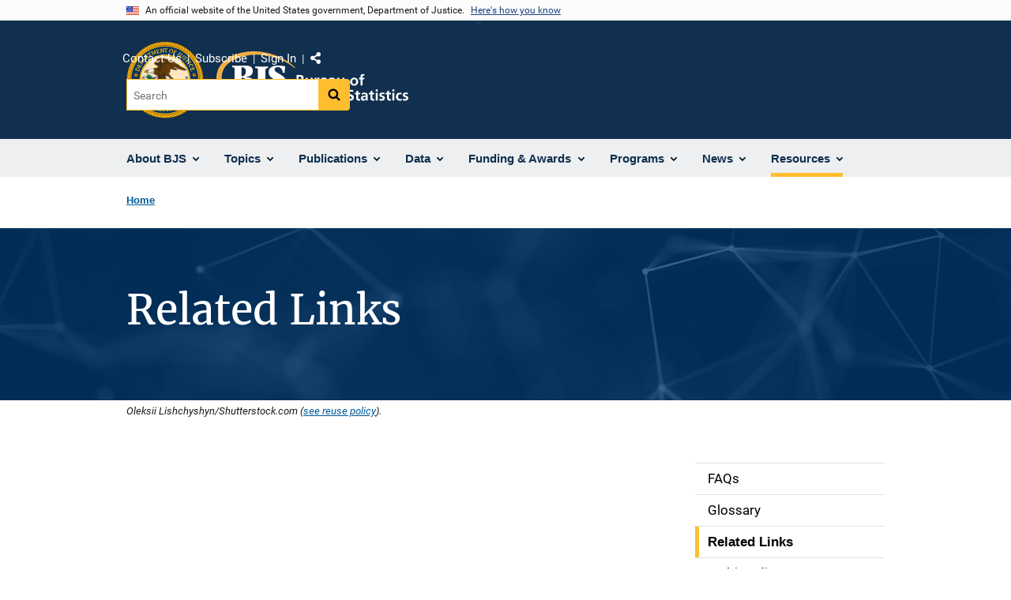

--- FILE ---
content_type: text/css
request_url: https://bjs.ojp.gov/sites/g/files/xyckuh236/files/css/css_81Vj0IkYyoYJvXYBNMClpRp8KUfHZM-Ey4YTXatHiPk.css?delta=1&language=en&theme=ojp&include=eJxtUNFuwyAM_CEyfxIyYKVOHBxhpy37-rFsmVppD8Dd2T50TotFwVq4znHHmeLeuDqkf-WQVyrs2iLXQtWTaF7hBYcsaNZhI7MxZSFrIyjt2FE-cMHnm-CYhG6EhdqPXrVtKPxJoegS7Ybj0xlecKCnC9f1cvilQbDr4TEdLMMM_KFZJRplZ61XtbBlvVProJVGPeiyQ8G2TkkOmkbaaVYppzzO9U4JjSbzLiPP4PFaAvxtA3MegTmxsPezp6DjGc_gnQbr5rTBt2m4Mz0Mzvtj03IIfQGJbZxk
body_size: -129
content:
/* @license GPL-2.0-or-later https://www.drupal.org/licensing/faq */
@media print{body.page-node-type-landing-page section.usa-banner,body.page-node-type-landing-page div.usa-nav__secondary,body.page-node-type-landing-page div.gsc-control-searchbox-only,body.page-node-type-landing-page div.region-primary-menu,body.page-node-type-landing-page div.region-breadcrumb,body.page-node-type-landing-page ul.uswds-local-tasks,body.page-node-type-landing-page ul.usa-nav__secondary-links,body.page-node-type-landing-page div.si-smallbox-element-reset,body.page-node-type-landing-page aside.usa-in-page-nav{display:none;}body.page-node-type-landing-page .hero-container{margin-top:25px;}body.page-node-type-landing-page .hero--background h1.hero__title{font-size:2.5rem;line-height:3rem;}}
